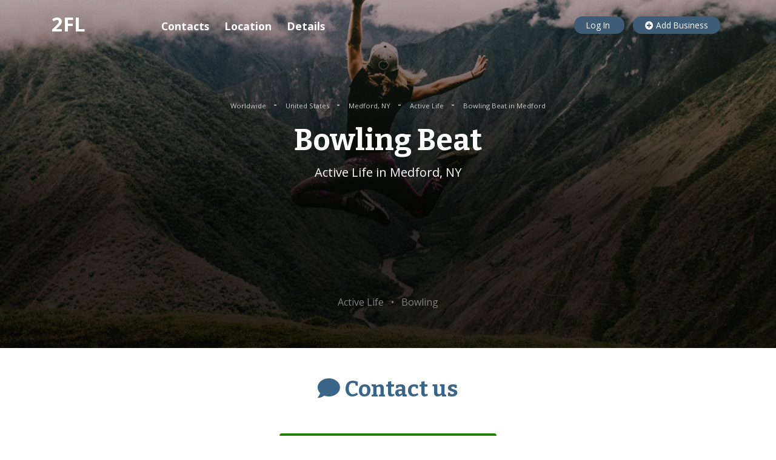

--- FILE ---
content_type: text/html; charset=UTF-8
request_url: https://www.2findlocal.com/bowling-beat-long-island-ny.html
body_size: 32976
content:
<!DOCTYPE html>
<html>
  <head>
        <meta charset="UTF-8">
    <meta http-equiv="content-type" content="text/html; charset=utf-8">
    <meta http-equiv="X-UA-Compatible" content="IE=edge">
    <meta http-equiv="content-language" content="en">

    <meta name="viewport"
      content="width=device-width, initial-scale=1, maximum-scale=1">
    <meta name="language" content="english">
    <title>Bowling Beat in Medford, NY, 63 Middle Island Ave.</title>
    <meta name="description" content="Nearest Active Life in Medford, NY. Get Store Hours, phone number, location, reviews and coupons for Bowling Beat located at 63 Middle Island Ave., Medford, NY, 11763" />

    <meta name="Author" content="https://www.2findlocal.com" />
    <meta name="document-classification" content="General" />
    <meta name="document-classification" content="Directory" />
    <meta name="robots" content="follow" />
    <meta name="googlebot" content="follow" />
    <meta name="resource-type" content="document" />
    <meta name="distribution" content="global" />
    <meta name="rating" content="general" />

    <link rel="shortcut icon" href="/Set/Images/favicon/favicon.ico">

    <link rel="apple-touch-icon" sizes="180x180"
      href="/Set/Images/favicon/apple-touch-icon.png">
    <link rel="icon" type="image/png" sizes="32x32"
      href="/Set/Images/favicon/favicon-32x32.png">
    <link rel="icon" type="image/png" sizes="16x16"
      href="/Set/Images/favicon/favicon-16x16.png">
    <link rel="manifest" href="/Set/Images/favicon/site.webmanifest">

    <meta property="og:site_name" content="2findlocal">
    <meta property="og:type" content="company">
    <meta property="og:url"
      content="https://www.2findlocal.com/bowling-beat-long-island-ny.html">
    <meta property="og:type" content="business.business">
        <meta property="place:location:latitude" content="40.827389">
    <meta property="place:location:longitude" content="-73.002037">
            <meta property="business:contact_data:country_name"
      content="US">
        <meta property="og:title" content="Bowling Beat">
    <meta property="og:description"
      content="Active Life in Medford, NY">

    <script type="application/ld+json">{"@context":"http://schema.org","@type":"LocalBusiness","name":"Bowling Beat","alternateName":null,"description":null,"url":"https://www.2findlocal.com/bowling-beat-long-island-ny.html","@id":"https://www.2findlocal.com/bowling-beat-long-island-ny.html","hasMap":"https://www.2findlocal.com/bowling-beat-long-island-ny.html","priceRange":"$","image":"https://www.2findlocal.com/Set/Images/no_image_business.png","telephone":"6312890888","address":{"@type":"PostalAddress","streetAddress":"63 Middle Island Ave.","addressLocality":"Medford","addressRegion":"NY","postalCode":"11763","addressCountry":"UNITED STATES"},"geo":{"@type":"GeoCoordinates","latitude":"40.827389","longitude":"-73.002037"}}</script>
    <script type="application/ld+json">{"@context":"http://schema.org","@type":"BreadcrumbList","itemListElement":[{"@type":"ListItem","item":{"@type":"WebPage","name":"Worldwide","@id":"https://www.2findlocal.com/en"},"position":0},{"@type":"ListItem","item":{"@type":"WebPage","name":"United States","@id":"https://www.2findlocal.com/en/us"},"position":1},{"@type":"ListItem","item":{"@type":"WebPage","name":"Medford, NY","@id":"https://www.2findlocal.com/l/n1t16861-medford-ny"},"position":2},{"@type":"ListItem","item":{"@type":"WebPage","name":"Active Life","@id":"https://www.2findlocal.com/c/n1t16861c8098-active-life-medford-ny"},"position":3},{"@type":"ListItem","item":{"@type":"WebPage","name":"Bowling Beat in Medford","@id":"https://www.2findlocal.com/bowling-beat-long-island-ny.html"},"position":4}]}</script>
    <link rel="stylesheet"
      href="https://stackpath.bootstrapcdn.com/bootstrap/4.3.1/css/bootstrap.min.css"
      integrity="sha384-ggOyR0iXCbMQv3Xipma34MD+dH/1fQ784/j6cY/iJTQUOhcWr7x9JvoRxT2MZw1T"
      crossorigin="anonymous">
    <link rel="stylesheet"
      href="https://cdnjs.cloudflare.com/ajax/libs/font-awesome/5.11.2/css/all.min.css">
    <link rel="stylesheet"
      href="https://cdnjs.cloudflare.com/ajax/libs/lightbox2/2.11.1/css/lightbox.min.css">
    <link rel="stylesheet"
      href="https://www.2findlocal.com/css/main.css">
    <script src="https://code.jquery.com/jquery-3.4.1.min.js"
        integrity="sha256-CSXorXvZcTkaix6Yvo6HppcZGetbYMGWSFlBw8HfCJo="
        crossorigin="anonymous"></script>
        
    <!-- Global site tag (gtag.js) - Google Analytics -->
    <script async src="https://www.googletagmanager.com/gtag/js?id=UA-6500836-1"></script>
    <script>
      window.dataLayer = window.dataLayer || [];
      function gtag(){dataLayer.push(arguments);}
      gtag('js', new Date());

      gtag('config', 'UA-6500836-1');
      
              gtag('config', 'UA-6500836-1', {'content_group1': 'Firms'});
          </script>        
    
        <script data-ad-client="ca-pub-1146297307641131" async src="https://pagead2.googlesyndication.com/pagead/js/adsbygoogle.js"></script>
      </head>

  <body>
    <header class="header">
 
  <div class="container">
   
    <div class="row">
      <div class="col-12 col-md-3">
        <a href="https://www.2findlocal.com" class="header__logo is-white">
          2FL
        </a>
                <a href="/Modules/Login/login.php"
            class="header__mobile-login">
          <i class="fas fa-user"></i>
        </a>
              </div>
      <div class="col">
      </div>
      <div class="col-md-5 text-right d-none d-lg-block">
                  <a rel="nofollow" href="/Modules/Login/login.php"
            class="header__button">
            Log In
          </a>
                          <a rel="nofollow"
            href="https://www.2findlocal.com/Modules/Biz/bizPhoneLookup.php"
            class="header__button">
            <i class="fas fa-plus-circle"></i>
            Add Business
          </a>
      </div>
    </div>
  </div>
</header>


          

<div itemscope itemtype="http://schema.org/Organization">
  <div class="layout company"
    style="background: url('https://media.2findlocal.com/company/0_8098.jpeg')
      no-repeat center center; background-size: cover;">
    <img itemprop="image" src="https://media.2findlocal.com/company/0_8098.jpeg"
      alt="Bowling Beat" class="logoImage d-none" />
    <div class="company__inner">
      <div class="container">
        <div class="row">
          <div class="col-12 text-center mt-5">
                        <a href="https://www.2findlocal.com/en" class="company__breadcrumb">
              Worldwide            </a>
                              <span class="ml-1 mr-1">-</span>
                                      <a href="https://www.2findlocal.com/en/us" class="company__breadcrumb">
              United States            </a>
                              <span class="ml-1 mr-1">-</span>
                                      <a href="https://www.2findlocal.com/l/n1t16861-medford-ny" class="company__breadcrumb">
              Medford, NY            </a>
                              <span class="ml-1 mr-1">-</span>
                                      <a href="https://www.2findlocal.com/c/n1t16861c8098-active-life-medford-ny" class="company__breadcrumb">
              Active Life            </a>
                              <span class="ml-1 mr-1">-</span>
                                      <a href="https://www.2findlocal.com/bowling-beat-long-island-ny.html" class="company__breadcrumb">
              Bowling Beat in Medford            </a>
                                    </div>
        </div>
        <div class="row">
          <div class="col-12 col-md-9 mx-auto text-center">
            <h1 class="blog-post__title is-white mb-2 mt-3">
              <span class="name" itemprop="name">
                Bowling Beat                </span>
            </h1>
            <p class="huge-text">
              <span itemprop="description">
                Active Life in Medford, NY              </span>
            </p>
                                    <div class="col-12 mx-auto text-center mt-5">
              
            </div>
                              <ins class="adsbygoogle"
                style="display:block"
                data-ad-client="ca-pub-1146297307641131"
                data-ad-slot="5073136549"
                data-ad-format="horizontal"
                data-full-width-responsive="true"></ins>
              <script>
                (adsbygoogle = window.adsbygoogle || []).push({});
              </script>
                          
                                      <p class="mt-5 is-text2 categories">
                                    <span class="ml-1 mr-1">
                      Active Life                    </span>
                                          <span class="ml-1 mr-1">&bull;</span>
                                                        <span class="ml-1 mr-1">
                      Bowling                    </span>
                                                  </p>
                      </div>
        </div>
      </div>
    </div>
  </div>

    
  <div id="contacts"
    class="layout layout_big-paddings mt-0 mb-0">
    <div class="container">
      <div class="row">
        <div class="col-12 col-md-9 mx-auto text-center">
          <h2 class="color-block__title color-block__title_no-border
            mt-0 pt-0 mb-5 is-blue">
            <i class="fas fa-comment"></i>
            Contact us
          </h2>
          <div class="row mt-5">
                        <div class="col-12 col-md-6 mx-auto">
                            <a
                href="tel:+16312890888"
                  class="company__button">
                Make a call<br>
                <span itemprop="telephone"
                  content="+16312890888"
                  class="phone">
                  631-289-0888                </span>
              </a>
                          </div>
                        
                        <div class="col-12 mx-auto text-center mt-5">
              <ins class="adsbygoogle"
                style="display:block"
                data-ad-client="ca-pub-1146297307641131"
                data-ad-slot="5073136549"
                data-ad-format="horizontal"
                data-full-width-responsive="true"></ins>
              <script>
                (adsbygoogle = window.adsbygoogle || []).push({});
              </script>
            </div>
                      </div>
          <div class="row mt-5">
            <div class="col-12">
                            
                          </div>
          </div>
        </div>
      </div>
    </div>
  </div>
</div>






<div id="location"
  class="layout layout_big-paddings layout_lightgray">
  <div class="container">
    <div class="row">
      <div class="col-12 col-md-9 mx-auto">
        <div class="row">
                    <div class="col-12 col-md-5">
            <!-- media_adaptive -->
            <ins class="adsbygoogle"
              style="display:block"
              data-ad-client="ca-pub-1146297307641131"
              data-ad-slot="5073136549"
              data-ad-format="vertical"
              data-full-width-responsive="true"></ins>
            <script>
             (adsbygoogle = window.adsbygoogle || []).push({});
            </script>
          </div>
                    <div class="col-12 col-md mx-auto">
            <h2 class="mt-0 mb-4">
              <i class="fas fa-map-marker-alt"></i>
              Location
            </h2>
            <p class="huge-text address displayAddress" itemprop="address"
              itemscope itemtype="http://schema.org/PostalAddress">
                            <span itemprop="streetAddress">
                <span class="address streetAddress">63 Middle Island Ave.</span>,
                <span class="address streetAddress2"></span>
              </span>
              <br>
                            <span class="address town" itemprop="addressLocality">
                Medford              </span>,
              <span class="address region" itemprop="addressRegion">
                NY              </span>
              <span class="address zipcode" itemprop="postalCode">
                11763              </span>
              <span class="address country" itemprop="addressCountry">
                UNITED STATES              </span>
            </p>
                    <div class="mt-4">
                        <div itemprop="geo" itemscope
              itemtype="http://schema.org/GeoCoordinates">
              <meta itemprop="latitude" content="40.827389" />
              <meta itemprop="longitude" content="-73.002037" />
            </div>
                        <div id="mapdiv" class="company__map"></div>
            <link rel="stylesheet"
              href="https://cdnjs.cloudflare.com/ajax/libs/openlayers/4.6.5/ol.css">
            <script
              src="https://cdnjs.cloudflare.com/ajax/libs/openlayers/4.6.5/ol.js">
            </script>
            <script>
              var map = new ol.Map({
                target: 'mapdiv',
                layers: [
                  new ol.layer.Tile({
                    source: new ol.source.OSM()
                  })
                ],
                view: new ol.View({
                  center: ol.proj.fromLonLat([-73.002037, 40.827389]),
                  zoom: 16
                })
              });
              var marker = new ol.Feature({
                geometry: new ol.geom.Point(
                  ol.proj.fromLonLat([-73.002037, 40.827389])
                )
              });
              var vectorSource = new ol.source.Vector({
                features: [marker]
              });
              var markerVectorLayer = new ol.layer.Vector({
                source: vectorSource,
              });
              map.addLayer(markerVectorLayer);
            </script>
          </div>
                    </div>

        </div>
      </div>
    </div>
  </div>
</div>



<div class="color-block color-block_cyan layout layout_color-block">
  <div class="container">
    <div class="row">
      <div class="col-12 col-md-9 mx-auto">
        <div class="row">
          <div class="col-12 mx-auto">
            <ins class="adsbygoogle"
              style="display:block"
              data-ad-format="autorelaxed"
              data-ad-client="ca-pub-1146297307641131"
              data-ad-slot="1301218977"></ins>
            <script>
             (adsbygoogle = window.adsbygoogle || []).push({});
           </script>
          </div>
        </div>
      </div>
    </div>
  </div>
</div>




<div id="reviews"
  class="layout layout_big-paddings">
  <div class="container">
    <div class="row">
      <div class="col-12 col-md-9 mx-auto">
        <h2
          class="color-block__title color-block__title_no-border mt-0 mb-4
            text-center">
          <i class="fas fa-star"></i>
          Reviews
        </h2>
        <div class="mt-2 mb-2 text-center" >
          <div             class="d-none">
            <span itemprop="name">
              Bowling Beat            </span>
            <img itemprop="image" src="https://media.2findlocal.com/company/0_8098.jpeg">
                        <span itemprop="telephone">
              631-289-0888            </span>
                                    <div itemprop="address" itemscope
              itemtype="http://schema.org/PostalAddress">
              <span itemprop="streetAddress">
                63 Middle Island Ave.,               </span>
              <br>
              <span itemprop="addressLocality">
                Medford              </span>,
              <span itemprop="addressRegion">NY</span>
              <span itemprop="postalCode">11763</span>
              <span itemprop="addressCountry">
                UNITED STATES              </span>
            </div>
                        <span itemprop="priceRange">$</span>
          </div>
          <span itemprop="itemReviewed" class="d-none">
            Bowling Beat          </span>
                  </div>
        <div class="row">
                  </div>
        <div class="row">
          <div class="col-12 text-center mt-3">
            <a rel="nofollow"
               href="https://www.2findlocal.com/Modules/Review/review.php?args="
               class="btn btn-info">
              <i class="fas fa-plus-circle"></i> Review This Business
            </a>
          </div>
        </div>
      </div>
    </div>
  </div>
</div>





<div id="details"
  class="color-block color-block_green layout layout_color-block">
  <div class="container">
    <div class="row">
      <div class="col-12 col-md-9 mx-auto">
        <div class="row">
          <div class="col-md-4 text-center">
            <span class="is-big-icon">
              <i class="fas fa-cog"></i>
            </span>
          </div>
          <div class="col-12 col-md-6 mx-auto">
            <h2 class="mt-0 mb-4">
              <i class="fas fa-cog"></i>
              Detail information
            </h2>
            <div class="row">
              <div class="col">
                <strong>Company name</strong>
              </div>
              <div class="col text-right">
                Bowling Beat              </div>
            </div>
            <div class="row">
              <div class="col">
                <strong>Category</strong>
              </div>
              <div class="col text-right">
                Active Life              </div>
            </div>

            <div class="row">
              <div class="col">
                <strong>Rating</strong>
              </div>
              <div class="col text-right">
                                Not Rated
                              </div>
            </div>

                        
            
           
            
            
            
                        <small class="d-block w-100 text-right mt-4">
              Is this your business?
              <a rel="nofollow" target="_blank" class="is-underline mr-2"
                href="http://www.yext.com/pl/2findlocal-listing/index.html">
                Manage via YEXT
              </a>
              <br>
                                          <a rel="nofollow" class="is-underline mr-1"
                href="http://www.2findlocal.com/Modules/Biz/bizEdit.php?args=ZGVzdGluYXRpb249Yml6X2VkaXR8ZmlybUlkPTI2MjU2OTV8YXJlYUlkPTI5fGZpcm1Vcmw9L2Jvd2xpbmctYmVhdC1sb25nLWlzbGFuZC1ueS5odG1s">
                edit
              </a>
                            <a rel="nofollow" class="is-underline mr-2"
                href="http://www.2findlocal.com/Modules/Biz/bizEdit.php?args=ZGVzdGluYXRpb249Yml6X2VkaXR8ZGVsZXRlRmxhZz15fGZpcm1JZD0yNjI1Njk1fGFyZWFJZD0yOXxmaXJtVXJsPS9ib3dsaW5nLWJlYXQtbG9uZy1pc2xhbmQtbnkuaHRtbA==">
                delete
              </a>
            </small>
                        </div>
          </div>
        </div>
      </div>
    </div>
  </div>
</div>

<div id="nearby"
  class="layout layout_big-paddings">
  <div class="container">
    <div class="row">
      <div class="col-12 col-md-9 mx-auto">
        <h2
          class="color-block__title color-block__title_no-border mt-0 mb-4
            text-center">
          <i class="far fa-compass"></i>
          Nearby
        </h2>
        <div class="mt-2 mb-2 text-center">
          <p class="is-text2">
                                    Worldwide                                      &nbsp;>&nbsp;
                                                United States                                      &nbsp;>&nbsp;
                                                Medford, NY                                      &nbsp;>&nbsp;
                                                Active Life                                                                              </p>
        </div>
        <div class="row">
                    <div class="col-12 col-md-6">
            <a
              href="https://www.2findlocal.com/international-rigging-services-long-island-ny.html"
              class="review">
              <div class="review__avatar review__avatar_big text-center">
                <i class="fas fa-store-alt"></i>
              </div>
              <h5 class="review__title">
                International Rigging Services              </h5>
              <!--span class="is-red review__user-rating">
                <i class="fas fa-star"></i>
                <i class="fas fa-star-half-alt"></i>
                <i class="far fa-star"></i>
                <i class="far fa-star"></i>
                <i class="far fa-star"></i>
              </span-->
              <!--small class="is-text2">
                N reviews
              </small>
              <br-->
              <small class="is-text2">
                86 Orchard Beach Blvd.              </small>
              <!--div class="review__text">
                description should be here
              </div-->
            </a>
          </div>
                    <div class="col-12 col-md-6">
            <a
              href="https://www.2findlocal.com/ams-motor-sports-inc-long-island-ny.html"
              class="review">
              <div class="review__avatar review__avatar_big text-center">
                <i class="fas fa-store-alt"></i>
              </div>
              <h5 class="review__title">
                Ams Motor Sports Inc              </h5>
              <!--span class="is-red review__user-rating">
                <i class="fas fa-star"></i>
                <i class="fas fa-star-half-alt"></i>
                <i class="far fa-star"></i>
                <i class="far fa-star"></i>
                <i class="far fa-star"></i>
              </span-->
              <!--small class="is-text2">
                N reviews
              </small>
              <br-->
              <small class="is-text2">
                157 Cary Pl.              </small>
              <!--div class="review__text">
                description should be here
              </div-->
            </a>
          </div>
                    <div class="col-12 col-md-6">
            <a
              href="https://www.2findlocal.com/burtis-boat-works-long-island-ny.html"
              class="review">
              <div class="review__avatar review__avatar_big text-center">
                <i class="fas fa-store-alt"></i>
              </div>
              <h5 class="review__title">
                Burtis Boat Works              </h5>
              <!--span class="is-red review__user-rating">
                <i class="fas fa-star"></i>
                <i class="fas fa-star-half-alt"></i>
                <i class="far fa-star"></i>
                <i class="far fa-star"></i>
                <i class="far fa-star"></i>
              </span-->
              <!--small class="is-text2">
                N reviews
              </small>
              <br-->
              <small class="is-text2">
                165 Shore Rd.              </small>
              <!--div class="review__text">
                description should be here
              </div-->
            </a>
          </div>
                    <div class="col-12 col-md-6">
            <a
              href="https://www.2findlocal.com/brewer-yacht-sales-inc-long-island-ny-160406.html"
              class="review">
              <div class="review__avatar review__avatar_big text-center">
                <i class="fas fa-store-alt"></i>
              </div>
              <h5 class="review__title">
                Brewer Yacht Sales Inc              </h5>
              <!--span class="is-red review__user-rating">
                <i class="fas fa-star"></i>
                <i class="fas fa-star-half-alt"></i>
                <i class="far fa-star"></i>
                <i class="far fa-star"></i>
                <i class="far fa-star"></i>
              </span-->
              <!--small class="is-text2">
                N reviews
              </small>
              <br-->
              <small class="is-text2">
                128 Shore Rd.              </small>
              <!--div class="review__text">
                description should be here
              </div-->
            </a>
          </div>
                    <div class="col-12 col-md-6">
            <a
              href="https://www.2findlocal.com/m-ts-power-systems-inc-freprt-long-island-ny.html"
              class="review">
              <div class="review__avatar review__avatar_big text-center">
                <i class="fas fa-store-alt"></i>
              </div>
              <h5 class="review__title">
                M TS Power Systems Inc Freprt              </h5>
              <!--span class="is-red review__user-rating">
                <i class="fas fa-star"></i>
                <i class="fas fa-star-half-alt"></i>
                <i class="far fa-star"></i>
                <i class="far fa-star"></i>
                <i class="far fa-star"></i>
              </span-->
              <!--small class="is-text2">
                N reviews
              </small>
              <br-->
              <small class="is-text2">
                1200 Shames Dr.              </small>
              <!--div class="review__text">
                description should be here
              </div-->
            </a>
          </div>
                    <div class="col-12 col-md-6">
            <a
              href="https://www.2findlocal.com/li-yacht-refinishing-inc-long-island-ny.html"
              class="review">
              <div class="review__avatar review__avatar_big text-center">
                <i class="fas fa-store-alt"></i>
              </div>
              <h5 class="review__title">
                Li Yacht Refinishing Inc              </h5>
              <!--span class="is-red review__user-rating">
                <i class="fas fa-star"></i>
                <i class="fas fa-star-half-alt"></i>
                <i class="far fa-star"></i>
                <i class="far fa-star"></i>
                <i class="far fa-star"></i>
              </span-->
              <!--small class="is-text2">
                N reviews
              </small>
              <br-->
              <small class="is-text2">
                2791 Ocean Ave.              </small>
              <!--div class="review__text">
                description should be here
              </div-->
            </a>
          </div>
                    <div class="col-12 col-md-6">
            <a
              href="https://www.2findlocal.com/alhambra-long-island-ny.html"
              class="review">
              <div class="review__avatar review__avatar_big text-center">
                <i class="fas fa-store-alt"></i>
              </div>
              <h5 class="review__title">
                Alhambra              </h5>
              <!--span class="is-red review__user-rating">
                <i class="fas fa-star"></i>
                <i class="fas fa-star-half-alt"></i>
                <i class="far fa-star"></i>
                <i class="far fa-star"></i>
                <i class="far fa-star"></i>
              </span-->
              <!--small class="is-text2">
                N reviews
              </small>
              <br-->
              <small class="is-text2">
                3726 Ocean Ave.              </small>
              <!--div class="review__text">
                description should be here
              </div-->
            </a>
          </div>
                    <div class="col-12 col-md-6">
            <a
              href="https://www.2findlocal.com/steves-marine-svce-w-long-island-ny.html"
              class="review">
              <div class="review__avatar review__avatar_big text-center">
                <i class="fas fa-store-alt"></i>
              </div>
              <h5 class="review__title">
                Steves Marine Svce W              </h5>
              <!--span class="is-red review__user-rating">
                <i class="fas fa-star"></i>
                <i class="fas fa-star-half-alt"></i>
                <i class="far fa-star"></i>
                <i class="far fa-star"></i>
                <i class="far fa-star"></i>
              </span-->
              <!--small class="is-text2">
                N reviews
              </small>
              <br-->
              <small class="is-text2">
                255 S Ketcham Ave.              </small>
              <!--div class="review__text">
                description should be here
              </div-->
            </a>
          </div>
                    
                  </div>
      </div>
            <div class="col-12 col-md-9 mx-auto mt-3">
        <div class="row">
          <div class="col-12 mx-auto">
            <ins class="adsbygoogle"
              style="display:block"
              data-ad-format="horizontal"
              data-ad-client="ca-pub-1146297307641131"
              data-ad-slot="1301218977"></ins>
            <script>
             (adsbygoogle = window.adsbygoogle || []).push({});
           </script>
          </div>
        </div>
      </div>
          </div>
  </div>
</div>

<div class="company-toc">
  <div class="company-toc__inner">
    <h4 class="company-toc__title">
      <i class="fas fa-store-alt"></i>
      Bowling Beat    </h4>
    <a href="#contacts" class="company-toc__item anchor">
      <span class="company-toc__icon company-toc__icon_mobile">
        <i class="fas fa-phone"></i>
      </span>
      <span class="company-toc__text">Contacts</span>
    </a>
                <a href="#location" class="company-toc__item anchor">
      <span class="company-toc__icon company-toc__icon_mobile">
        <i class="fas fa-map-marker-alt"></i>
      </span>
      <span class="company-toc__text">Location</span>
    </a>
                    <a href="#details" class="company-toc__item anchor">
      <span class="company-toc__icon">
        <i class="fas fa-cog"></i>
      </span>
       <span class="company-toc__text">Details</span>
    </a>
  </div>
</div>

<a href="#" class="to-top">
  <i class="far fa-arrow-alt-circle-up"></i>
</a>

<div id="plpixel"></div>
    
    <footer class="footer layout">
  <div class="container">
    <div class="row">
      <div class="col-12">
        <p>
            
          <a href="https://www.2findlocal.com/blog"
              class="footer__link footer__link_not-underlined">
            Blog
          </a>
          <a href="https://www.2findlocal.com/coronavirus"
              class="footer__link footer__link_not-underlined">
            COVID-19 Map
          </a>
          <a href="https://www.2findlocal.com/privacy-policy.html"
              class="footer__link footer__link_not-underlined">
            Privacy Policy
          </a>
          
         
          
          
          
          <a href="https://www.2findlocal.com/Docs/Contact/contact.html"
            class="footer__link footer__link_not-underlined">
            Contact Us
          </a>
        <p>
        <p>
           <a href="https://www.2findlocal.com/Modules/Biz/bizPhoneLookup.php"
              class="footer__link">
            SUBMIT YOUR BUSINESS
          </a>
        </p>
        <p class="mb-0">
           <small>Copyright &copy; 2004-2026 2FINDLOCAL</small>
        </p>
      </div>
    </div>
  </div>
</footer>


<script src="https://cdnjs.cloudflare.com/ajax/libs/popper.js/1.14.7/umd/popper.min.js"
        integrity="sha384-UO2eT0CpHqdSJQ6hJty5KVphtPhzWj9WO1clHTMGa3JDZwrnQq4sF86dIHNDz0W1"
        crossorigin="anonymous"></script>
<script src="https://stackpath.bootstrapcdn.com/bootstrap/4.3.1/js/bootstrap.min.js"
        integrity="sha384-JjSmVgyd0p3pXB1rRibZUAYoIIy6OrQ6VrjIEaFf/nJGzIxFDsf4x0xIM+B07jRM"
        crossorigin="anonymous"></script>
<script
        src="https://cdnjs.cloudflare.com/ajax/libs/lightbox2/2.11.1/js/lightbox.min.js">
</script>
<script src="https://www.2findlocal.com/js/main.js"></script>
  </body>
</html>


--- FILE ---
content_type: text/html; charset=utf-8
request_url: https://www.google.com/recaptcha/api2/aframe
body_size: 266
content:
<!DOCTYPE HTML><html><head><meta http-equiv="content-type" content="text/html; charset=UTF-8"></head><body><script nonce="pCKdg4rRr_OiDR7tMTHp7g">/** Anti-fraud and anti-abuse applications only. See google.com/recaptcha */ try{var clients={'sodar':'https://pagead2.googlesyndication.com/pagead/sodar?'};window.addEventListener("message",function(a){try{if(a.source===window.parent){var b=JSON.parse(a.data);var c=clients[b['id']];if(c){var d=document.createElement('img');d.src=c+b['params']+'&rc='+(localStorage.getItem("rc::a")?sessionStorage.getItem("rc::b"):"");window.document.body.appendChild(d);sessionStorage.setItem("rc::e",parseInt(sessionStorage.getItem("rc::e")||0)+1);localStorage.setItem("rc::h",'1768590597408');}}}catch(b){}});window.parent.postMessage("_grecaptcha_ready", "*");}catch(b){}</script></body></html>